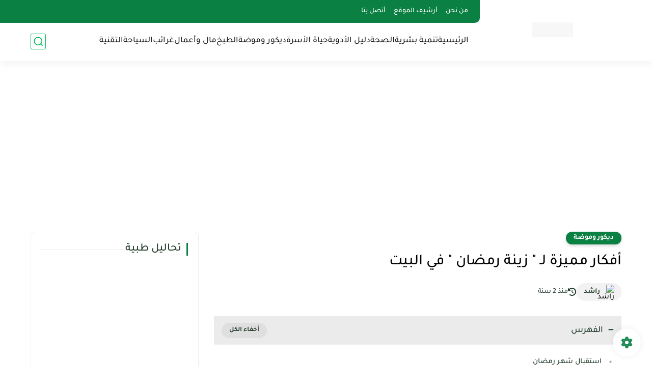

--- FILE ---
content_type: text/html; charset=utf-8
request_url: https://www.google.com/recaptcha/api2/aframe
body_size: 269
content:
<!DOCTYPE HTML><html><head><meta http-equiv="content-type" content="text/html; charset=UTF-8"></head><body><script nonce="8EqAkNGcyBFTOQYr7PfTPA">/** Anti-fraud and anti-abuse applications only. See google.com/recaptcha */ try{var clients={'sodar':'https://pagead2.googlesyndication.com/pagead/sodar?'};window.addEventListener("message",function(a){try{if(a.source===window.parent){var b=JSON.parse(a.data);var c=clients[b['id']];if(c){var d=document.createElement('img');d.src=c+b['params']+'&rc='+(localStorage.getItem("rc::a")?sessionStorage.getItem("rc::b"):"");window.document.body.appendChild(d);sessionStorage.setItem("rc::e",parseInt(sessionStorage.getItem("rc::e")||0)+1);localStorage.setItem("rc::h",'1762188435853');}}}catch(b){}});window.parent.postMessage("_grecaptcha_ready", "*");}catch(b){}</script></body></html>